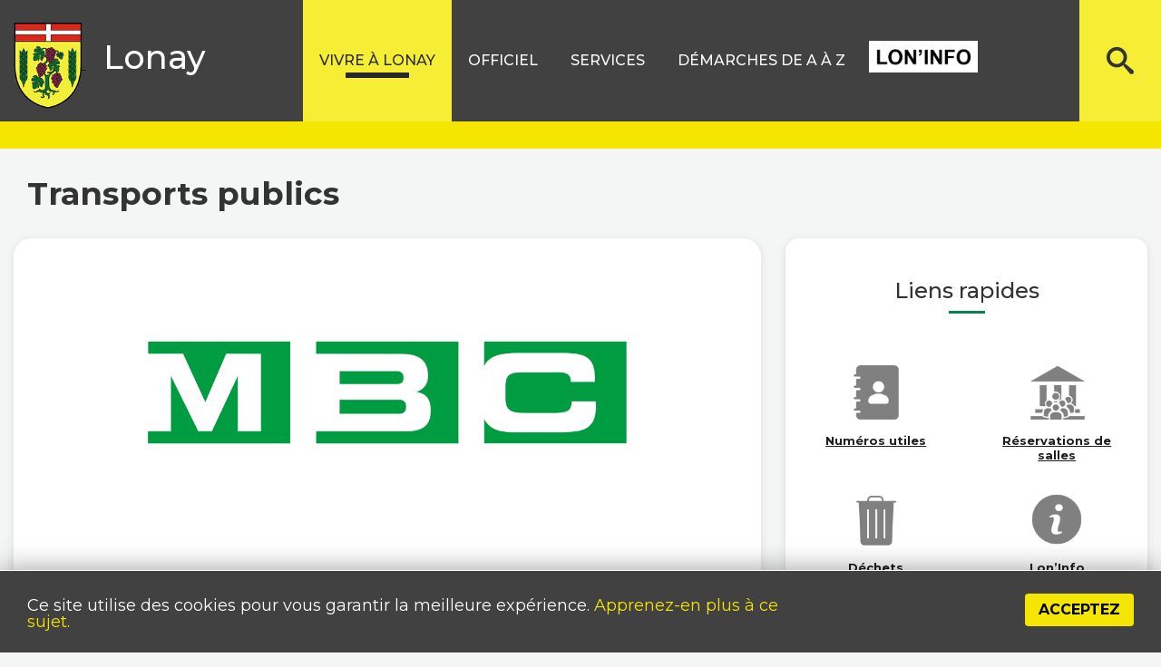

--- FILE ---
content_type: text/html; charset=utf-8
request_url: https://www.lonay.ch/vivre-a-lonay/transports/transports-publics
body_size: 11385
content:
<!DOCTYPE html>
<html lang="fr-fr" dir="ltr">
<head>
	<meta name="viewport" content="width=device-width, initial-scale=1.0" />
	<meta charset="utf-8" />
	<base href="https://www.lonay.ch/vivre-a-lonay/transports/transports-publics" />
	<meta name="author" content="Super Utilisateur" />
	<meta name="description" content="A mi-chemin entre la Morges et la Venoge, à 1 km du Léman, Lonay se trouve sur une pente ensoleillée unissant la petite plaine du Bief au vaste plateau mamelonné qui constitue tout le reste du pays vers le Nord." />
	<meta name="generator" content="Joomla! - Open Source Content Management" />
	<title>Transports publics</title>
	<link href="/templates/lonay/favicon.ico" rel="shortcut icon" type="image/vnd.microsoft.icon" />
	<link href="https://www.lonay.ch/component/search/?Itemid=165&amp;format=opensearch" rel="search" title="Valider Commune de Lonay" type="application/opensearchdescription+xml" />
	<link href="/templates/lonay/css/template.css?7bd57282a6ab8cec656d7248a8d31b96" rel="stylesheet" />
	<link href="https://fonts.googleapis.com/css?family=Montserrat" rel="stylesheet" />
	<link href="/components/com_jevents/views/flat/assets/css/modstyle.css?v=3.6.82.1" rel="stylesheet" />
	<link href="/media/com_jevents/css/bootstrap.css" rel="stylesheet" />
	<link href="/media/com_jevents/css/bootstrap-responsive.css" rel="stylesheet" />
	<style>

	h1, h2, h3, h4, h5, h6, .site-title {
		font-family: 'Montserrat', sans-serif;
	}
	body.site {
		border-top: 3px solid #078350;
		background-color: #f4f6f7;
	}
	a {
		color: #078350;
	}
	.nav-list > .active > a,
	.nav-list > .active > a:hover,
	.dropdown-menu li > a:hover,
	.dropdown-menu .active > a,
	.dropdown-menu .active > a:hover,
	.nav-pills > .active > a,
	.nav-pills > .active > a:hover,
	.btn-primary {
		background: #078350;
	}#easycookieinfo {
	position: fixed;
	width: 100%;bottom:0px;
	right: 0;
	left: 0;
	z-index: 10000;
	background: #323A38;
	color: #FFFFFF;
	border-top: 1px solid #FFFFFF;
	border-bottom: 1px solid #FFFFFF;
	border-bottom:none;
	box-shadow: 0 0 30px rgba(0, 0, 0, 0.4);
	padding: 25px 0;
	box-sizing: border-box;
}

#easycookieinfo .text {
	text-align: center;
	font-size: 16px;
	padding: 0 15px 30px 15px;
	box-sizing: border-box;
}

#easycookieinfo .text > a {
	color: #51B7DE;
	text-decoration: none;
}

#easycookieinfo .text > a:hover,
#easycookieinfo .text > a:active,
#easycookieinfo .text > a:focus {
	text-decoration: underline;
}

#easycookieinfo .accept {
	text-align: center;
	box-sizing: border-box;
}

#easycookieinfo .accept > a {
	display: inline-block;
	background: #3C89A7;
	color: #FFFFFF;
	padding: 8px 15px;
	margin: 0;
	font-size: 16px;
	line-height:20px;
	text-align: center;
	vertical-align: middle;
	font-weight: bold;
	text-transform: uppercase;
	border: none;
	-webkit-border-radius: 4px;
	-moz-border-radius: 4px;
    border-radius: 4px;
	text-shadow: none;
	text-decoration: none;
}

#easycookieinfo .accept > a:hover,
#easycookieinfo .accept > a:focus,
#easycookieinfo .accept > a:active {
	background-color: #367B96;
	color: #FFFFFF;
	text-decoration: none;
}

@media (min-width: 700px) {
	#easycookieinfo .text {
		float: left;
		font-size: 18px;
		width: 70%;
		text-align: left;
		padding: 4px 15px 0 30px;		
	}

	#easycookieinfo .accept {
		float: right;
		width: 30%;
		text-align: right;
		padding: 0 30px 0 15px;	
	}
}div.mod_search93 input[type="search"]{ width:auto; }
	</style>
	<script src="/media/jui/js/jquery.min.js?7bd57282a6ab8cec656d7248a8d31b96"></script>
	<script src="/media/jui/js/jquery-noconflict.js?7bd57282a6ab8cec656d7248a8d31b96"></script>
	<script src="/media/jui/js/jquery-migrate.min.js?7bd57282a6ab8cec656d7248a8d31b96"></script>
	<script src="/media/system/js/caption.js?7bd57282a6ab8cec656d7248a8d31b96"></script>
	<script src="/media/jui/js/bootstrap.min.js?7bd57282a6ab8cec656d7248a8d31b96"></script>
	<script src="/templates/lonay/js/template.js?7bd57282a6ab8cec656d7248a8d31b96"></script>
	<!--[if lt IE 9]><script src="/media/jui/js/html5.js?7bd57282a6ab8cec656d7248a8d31b96"></script><![endif]-->
	<script src="https://cdn.gtranslate.net/widgets/latest/dwf.js" data-gt-orig-url="/vivre-a-lonay/transports/transports-publics" data-gt-orig-domain="www.lonay.ch" data-gt-widget-id="113" defer></script>
	<!--[if lt IE 9]><script src="/media/system/js/html5fallback.js?7bd57282a6ab8cec656d7248a8d31b96"></script><![endif]-->
	<script>
jQuery(window).on('load',  function() {
				new JCaption('img.caption');
			});window.gtranslateSettings = window.gtranslateSettings || {};window.gtranslateSettings['113'] = {"default_language":"fr","languages":["en","es","de","it","fr"],"url_structure":"none","wrapper_selector":"#gt-wrapper-113","globe_size":60,"flag_size":"16","flag_style":"2d","custom_domains":null,"float_switcher_open_direction":"top","switcher_open_direction":"bottom","native_language_names":"0","add_new_line":1,"select_language_label":"Select Language","detect_browser_language":0,"custom_css":"","alt_flags":[],"switcher_horizontal_position":"left","switcher_vertical_position":"bottom","horizontal_position":"inline","vertical_position":"inline"};function fetchMoreLatestEvents(modid, direction)
{        
        jQuery.ajax({
                    type : 'POST',
                    dataType : 'json',
                    url : "https://www.lonay.ch/index.php?option=com_jevents&ttoption=com_jevents&typeaheadtask=gwejson&file=fetchlatestevents&path=module&folder=mod_jevents_latest&token=5cf005913e55b0f554018d28e04a0e08",
                    data : {'json':JSON.stringify({'modid':modid, 'direction':direction})},
                    contentType: "application/x-www-form-urlencoded; charset=utf-8",
                    scriptCharset: "utf-8"
            })                        
                .done(function( data ){                    
                    jQuery("#mod_events_latest_"+modid+"_data").replaceWith(data.html);
                    try {
                        document.getElementById("mod_events_latest_"+modid+"_data").parentNode.scrollIntoView({block: "start", behavior: "smooth"});
                    }
                    catch (e) {
                    }
                })
                .fail(function(x) {
        alert('fail '+x);
                });
}
	</script>
	<script type="application/ld+json">
{"@context":"http:\/\/schema.org","@type":"Organization","name":"Commune de Lonay","url":"https:\/\/www.lonay.ch\/"}
	</script>

	<!-- Google tag (gtag.js) --> <script async src="https://www.googletagmanager.com/gtag/js?id=G-0GDDFCJYJ7"></script> <script> window.dataLayer = window.dataLayer || []; function gtag(){dataLayer.push(arguments);} gtag('js', new Date()); gtag('config', 'G-0GDDFCJYJ7'); </script>
</head>
<body class="site com_content view-article no-layout no-task itemid-165 fluid">
	<!-- Body -->
	<div class="body" id="top">
		<div class="container-fluid">
			<!-- Header -->
			<div class="row-fluid seaction-header">
				<div class="container-fluid-1410">
				<header class="header span3" role="banner">
					<div class="header-inner clearfix">
						<a class="brand pull-left" href="/">
							<img src="https://www.lonay.ch/images/headers/logo.png" alt="Commune de Lonay" />															<div class="site-title">Lonay</div>																				</a>
					</div>
				</header>
									<nav class="navigation span8" role="navigation">
						<div class="navbar pull-left">
							<a class="btn btn-navbar collapsed" data-toggle="collapse" data-target=".nav-collapse">
								<span class="element-invisible">TPL_PROTOSTAR_TOGGLE_MENU</span>
								<span class="icon-bar"></span>
								<span class="icon-bar"></span>
								<span class="icon-bar"></span>
							</a>
						</div>
						<div class="mobileblockmenu">
							<div class="nav-collapse">
								<ul class="nav menu nav-pills mod-list">
<li class="item-101 default"><a href="/" class=" ">Accueil</a></li><li class="item-108 active deeper parent"><a href="#" class="nolink">Vivre à lonay</a><ul class="nav-child unstyled small"><li class="item-270 active deeper parent"><span class="nav-header hidden">Colomn 01</span>
<ul class="nav-child unstyled small"><li class="item-274"><a href="/vivre-a-lonay/bienvenue-du-syndic" class="link-niv-1 column1">Bienvenue à Lonay</a></li><li class="item-127"><a href="/vivre-a-lonay/histoire" class="link-niv-1">Histoire</a></li><li class="item-126 divider deeper parent"><span class="separator link-niv-1">Découvrir Lonay</span>
<ul class="nav-child unstyled small"><li class="item-130"><a href="/vivre-a-lonay/decouvrir-lonay/centre-sportif" >Centre sportif</a></li><li class="item-128"><a href="/vivre-a-lonay/decouvrir-lonay/places-de-jeux" >Places de jeux</a></li><li class="item-131"><a href="/vivre-a-lonay/decouvrir-lonay/colleges" >Collèges</a></li><li class="item-132"><a href="/vivre-a-lonay/decouvrir-lonay/foret-reserve-naturelle-du-bomelet" >Forêt (Réserve naturelle du Bomelet)</a></li></ul></li><li class="item-139 deeper parent"><a href="/enfance" class="link-niv-1">Enfance et jeunesse</a><ul class="nav-child unstyled small"><li class="item-140"><a href="https://www.epspreverenges.ch/" target="_blank" rel="noopener noreferrer">Entente scolaire de Préverenges et environs</a></li><li class="item-518"><a href="/cantine-de-lonay" >Cantine de Lonay</a></li><li class="item-141"><a href="/enfance/cantine-scolaire-des-pressoirs" >Cantine scolaire des Pressoirs</a></li><li class="item-142"><a href="https://arasmac.ch/ajema/" target="_blank" rel="noopener noreferrer">Réseau AJEMA</a></li><li class="item-143"><a href="/enfance/uape-la-fourmiliere" >UAPE - La fourmilière</a></li><li class="item-144"><a href="/enfance/ludotheque" >Ludothèque</a></li><li class="item-160"><a href="/enfance/bibliotheque" >Bibliothèque</a></li><li class="item-161"><a href="https://www.pv-morges.ch/" target="_blank" rel="noopener noreferrer">Passeport-vacances</a></li><li class="item-465"><a href="https://cdj-vaud.ch/" target="_blank" rel="noopener noreferrer">Commission cantonale des Jeunes</a></li><li class="item-689"><a href="https://ekkj.admin.ch/fr/themes/politische-bildung" target="_blank" rel="noopener noreferrer">Participation politique</a></li></ul></li><li class="item-162 active divider deeper parent"><span class="separator nolink">Transports </span>
<ul class="nav-child unstyled small"><li class="item-163"><a href="/cff-cartes-journalieres" >CFF – cartes journalières</a></li><li class="item-164"><a href="/cgn-cartes-journalieres" >CGN – cartes journalières</a></li><li class="item-165 current active"><a href="/vivre-a-lonay/transports/transports-publics" target="_blank">Transports publics</a></li></ul></li></ul></li><li class="item-271 deeper parent"><span class="nav-header hidden">Colomn 02</span>
<ul class="nav-child unstyled small"><li class="item-129 divider deeper parent"><span class="separator nolink">Sociétés locales</span>
<ul class="nav-child unstyled small"><li class="item-133"><a href="/vivre-a-lonay/societes-locales/abbaye-de-lonay" >Abbaye de Lonay</a></li><li class="item-134"><a href="/vivre-a-lonay/societes-locales/aines" >Aînés</a></li><li class="item-135"><a href="/vivre-a-lonay/societes-locales/amis-du-tir-lonay-preverenges" >Amis du Tir Lonay-Préverenges</a></li><li class="item-136"><a href="/vivre-a-lonay/societes-locales/association-epicerie-de-lonay" >Epicerie de Lonay</a></li><li class="item-485"><a href="/vivre-a-lonay/societes-locales/cadets-lonay-preverenges" >Cadets Lonay-Préverenges</a></li><li class="item-138"><a href="/vivre-a-lonay/societes-locales/centre-paroissial" >Centre paroissial</a></li><li class="item-137"><a href="/vivre-a-lonay/societes-locales/choeur-mixte-la-vigneronne" >Chœur Mixte La Vigneronne</a></li><li class="item-444"><a href="/vivre-a-lonay/societes-locales/commission-culturelle" >Commission culturelle</a></li><li class="item-566"><a href="/vivre-a-lonay/societes-locales/les-branle-cloches" >Théâtre les Branle-Cloches</a></li><li class="item-149"><a href="/vivre-a-lonay/societes-locales/del-basket" >DEL Basket</a></li><li class="item-151"><a href="/vivre-a-lonay/societes-locales/fsg-lonay" >Gym Lonay  </a></li><li class="item-150"><a href="/vivre-a-lonay/societes-locales/fc-lonay" >FC Lonay Sport</a></li><li class="item-152"><a href="/vivre-a-lonay/societes-locales/jeunesse" >Jeunesse</a></li><li class="item-153"><a href="/vivre-a-lonay/societes-locales/la-mouche-le-tir-sportif-lonay-venoge" >La Mouche &amp; le Tir sportif Lonay-Venoge</a></li><li class="item-154"><a href="/vivre-a-lonay/societes-locales/lonature" >Lonature</a></li><li class="item-155"><a href="/vivre-a-lonay/societes-locales/lonay-tennis-club" >Lonay Tennis Club</a></li><li class="item-156"><a href="/vivre-a-lonay/societes-locales/lonayboules" >Lonayboules</a></li><li class="item-157"><a href="/vivre-a-lonay/societes-locales/speleo-de-lausanne-et-environs" >Spéléo de Lausanne et Environs</a></li><li class="item-159"><a href="/vivre-a-lonay/societes-locales/union-des-societes-locales" >Union des Sociétés Locales </a></li></ul></li><li class="item-598 divider"><span class="separator ">Travaux communaux</span>
</li></ul></li><li class="item-272 deeper parent"><span class="nav-header hidden">Colomn 03</span>
<ul class="nav-child unstyled small"><li class="item-646 divider deeper parent"><span class="separator ">Communication</span>
<ul class="nav-child unstyled small"><li class="item-648"><a href="/vivre-a-lonay/communication/lon-info" >Lon'Info</a></li><li class="item-647"><a href="/vivre-a-lonay/communication/newsletter" >Newsletter</a></li></ul></li><li class="item-167 divider deeper parent"><span class="separator nolink">Santé et service social</span>
<ul class="nav-child unstyled small"><li class="item-170"><a href="/vivre-a-lonay/sante-et-service-social/etablissements-medicaux" >Etablissements médicaux</a></li><li class="item-168"><a href="/vivre-a-lonay/sante-et-service-social/numeros-d-urgence" >Numéros d’urgence</a></li><li class="item-169"><a href="http://www.avasad.ch/jcms/p_11392/en/cms-morges-est" target="_blank" rel="noopener noreferrer">Aide à domicile</a></li><li class="item-172"><a href="https://arasmac.ch/" target="_blank" rel="noopener noreferrer">Centre social régional</a></li><li class="item-171"><a href="/vivre-a-lonay/sante-et-service-social/plan-canicule" >Plan canicule</a></li><li class="item-173"><a href="http://www.lapommeraie.ch/" target="_blank" rel="noopener noreferrer">Fondation La Pommeraie</a></li><li class="item-378"><a href="https://arasmac.ch/aas/" target="_blank" rel="noopener noreferrer">Agence d’assurances sociales</a></li><li class="item-463"><a href="http://www.avasad.ch/jcms/m_6824/fr/soutien-aux-proches-aidants" target="_blank" rel="noopener noreferrer">Proches aidants</a></li><li class="item-464"><a href="/vivre-a-lonay/sante-et-service-social/akse" >Un accès pour tous</a></li><li class="item-467"><a href="https://www.caisseavsvaud.ch/fr/Portrait/Nos-communiques/Communiques.html" target="_blank" rel="noopener noreferrer">Caisse AVS</a></li><li class="item-519"><a href="/travailleur-social" >Travailleur social de proximité</a></li><li class="item-691"><a href="/vivre-a-lonay/sante-et-service-social/centrale-des-solidarites" >Centrale des solidarités </a></li></ul></li><li class="item-174"><a href="https://www.google.com/maps/place/1027+Lonay,+Suisse/@46.5300444,6.5102103,15z/data=!3m1!4b1!4m5!3m4!1s0x478c36d3db84eadd:0x171aee4a4576401!8m2!3d46.5266468!4d6.5205487" class="link-niv-1" target="_blank" rel="noopener noreferrer">Plan du village</a></li><li class="item-175"><a href="/vivre-a-lonay/emplois" title="Emplois" class="link-niv-1">Emplois</a></li><li class="item-176 divider deeper parent"><span class="separator nolink link-niv-1">Manifestations</span>
<ul class="nav-child unstyled small"><li class="item-177"><a href="/vivre-a-lonay/manifestations/agenda" >Agenda</a></li><li class="item-178"><a href="/organiser-une-manifestation-pocama" >Organiser une manifestation (POCAMA)</a></li></ul></li></ul></li><li class="item-273 deeper parent"><span class="nav-header hidden">Colomn 04</span>
<ul class="nav-child unstyled small"><li class="item-179 deeper parent"><a href="/vivre-a-lonay/reservation-des-salles" class="nolink link-niv-1">Réservation des salles</a><ul class="nav-child unstyled small"><li class="item-180"><a href="/vivre-a-lonay/reservation-des-salles/maison-des-pressoirs" >Maison des Pressoirs</a></li><li class="item-181"><a href="/vivre-a-lonay/reservation-des-salles/local-a-velo" >Local à vélo</a></li></ul></li><li class="item-183 divider deeper parent"><span class="separator nolink">Tourisme</span>
<ul class="nav-child unstyled small"><li class="item-184"><a href="/vivre-a-lonay/tourisme/restauration" >Restauration</a></li><li class="item-458"><a href="https://www.morges-tourisme.ch/fr/" target="_blank" rel="noopener noreferrer">Morges Région Tourisme</a></li></ul></li><li class="item-185 divider deeper parent"><span class="separator nolink">Environnement</span>
<ul class="nav-child unstyled small"><li class="item-487"><a href="/pecc" >PECC</a></li><li class="item-552"><a href="/penurie" >Crise énergétique</a></li><li class="item-567"><a href="/repair-cafe" >Repair Café</a></li><li class="item-466"><a href="/vivre-a-lonay/developpement-durable/mobility" >Mobility</a></li><li class="item-601"><a href="/constructions-bois" >Constructions en bois vaudois</a></li><li class="item-462"><a href="/agriculture" >Agriculture</a></li><li class="item-486"><a href="https://www.vd.ch/themes/sante-soins-et-handicap/prevention-et-maladies/moustique-tigre-une-espece-invasive/" onclick="window.open(this.href, 'targetWindow', 'toolbar=no,location=no,status=no,menubar=no,scrollbars=yes,resizable=yes,'); return false;">Moustique tigre</a></li><li class="item-600"><a href="https://www.vd.ch/themes/population/veterinaires-et-animaux/lutte-contre-les-epizooties/grippe-aviaire" target="_blank" rel="noopener noreferrer">Grippe aviaire</a></li><li class="item-490"><a href="/vivre-a-lonay/developpement-durable/chiens-tenus-en-laisse" >Chiens tenus en laisse</a></li><li class="item-737"><a href="/sols" >Qualité des sols</a></li><li class="item-783"><a href="/subventions-communales" >Subventions communales</a></li></ul></li><li class="item-798 divider deeper parent"><span class="separator ">Infos pratiques</span>
<ul class="nav-child unstyled small"><li class="item-799"><a href="/vivre-a-lonay/infos-pratiques/objets-trouves" >Objets trouvés</a></li><li class="item-800"><a href="/vivre-a-lonay/infos-pratiques/infos-cles" >Infos-clés</a></li><li class="item-801"><a href="/vivre-a-lonay/infos-pratiques/location-d-appartements" >Location d'appartements</a></li><li class="item-802"><a href="https://lonay.ch/images/2025_Nouvelle_politique_de_stationnement.pdf" >Stationnement</a></li></ul></li></ul></li></ul></li><li class="item-109 deeper parent"><a href="#" class="nolink">Officiel</a><ul class="nav-child unstyled small"><li class="item-326 deeper parent"><span class="nav-header hidden">Colomn 01</span>
<ul class="nav-child unstyled small"><li class="item-189 divider deeper parent"><span class="separator link-niv-1 nolink">Conseil communal</span>
<ul class="nav-child unstyled small"><li class="item-280"><a href="/officiel/conseil-communal/organisation-et-mission" >Organisation et mission</a></li><li class="item-281"><a href="/officiel/conseil-communal/membres-du-conseil" >Membres du Conseil</a></li><li class="item-283"><a href="/officiel/conseil-communal/commissions" >Commissions</a></li><li class="item-286"><a href="/extraits-cc" >Extraits des décisions</a></li><li class="item-287"><a href="/preavis" >Préavis</a></li><li class="item-393"><a href="/officiel/conseil-communal/budget-comptes" >Budget – Comptes</a></li><li class="item-288"><a href="/officiel/conseil-communal/arrete-d-imposition" >Arrêté d’imposition</a></li><li class="item-289"><a href="/images/PDF/05_Reglement.pdf" target="_blank" rel="noopener noreferrer">Règlement du Conseil communal</a></li><li class="item-436"><a href="/officiel/conseil-communal/login" >Accès conseillers</a></li><li class="item-569"><a href="/officiel/conseil-communal/login-2" >Accès conseillers - Archives</a></li></ul></li></ul></li><li class="item-327 deeper parent"><span class="nav-header hidden">Colomn 2</span>
<ul class="nav-child unstyled small"><li class="item-190 divider deeper parent"><span class="separator link-niv-1 nolink">Municipalité</span>
<ul class="nav-child unstyled small"><li class="item-275"><a href="/officiel/municipalite/composition" >Composition</a></li><li class="item-277"><a href="/officiel/municipalite/rapports-de-gestion" >Rapports de gestion</a></li><li class="item-278"><a href="/officiel/municipalite/programme-de-legislature" >Programme de législature</a></li><li class="item-279"><a href="/officiel/municipalite/commission-culturelle" >Commission culturelle</a></li></ul></li></ul></li><li class="item-328 deeper parent"><span class="nav-header hidden">Colomn 3</span>
<ul class="nav-child unstyled small"><li class="item-191"><a href="/officiel/reglements-communaux" class="link-niv-1">Règlements communaux</a></li></ul></li><li class="item-329 deeper parent"><span class="nav-header hidden">Colomn 4</span>
<ul class="nav-child unstyled small"><li class="item-452 divider deeper parent"><span class="separator link-niv-1 nolink">Votations / Elections</span>
<ul class="nav-child unstyled small"><li class="item-282"><a href="/officiel/votations-elections/votations-bureau-de-vote" >Bureau de vote</a></li><li class="item-453"><a href="/officiel/votations-elections/elections-communales-2026" >Elections communales 2026</a></li></ul></li></ul></li></ul></li><li class="item-110 deeper parent"><a href="#" class="nolink">Services</a><ul class="nav-child unstyled small"><li class="item-330 deeper parent"><span class="nav-header hidden">Colomn 01</span>
<ul class="nav-child unstyled small"><li class="item-193 divider deeper parent"><span class="separator link-niv-1 nolink">Services communaux</span>
<ul class="nav-child unstyled small"><li class="item-194"><a href="/services-communaux/services-communaux/greffe-municipal" >Greffe municipal</a></li><li class="item-195"><a href="/services-communaux/services-communaux/bourse-communale" >Bourse communale</a></li><li class="item-196"><a href="/services-communaux/services-communaux/service-technique" >Service technique</a></li><li class="item-197"><a href="/services-communaux/services-communaux/controle-des-habitants" >Contrôle des habitants</a></li><li class="item-198"><a href="/bep" >Bâtiments et Espaces publics</a></li><li class="item-533"><a href="/personnel-communal" >Personnel communal</a></li><li class="item-723"><a href="/demarches-administratives" >Démarches administratives</a></li></ul></li></ul></li><li class="item-331 deeper parent"><span class="nav-header hidden">Colomn 02</span>
<ul class="nav-child unstyled small"><li class="item-201 divider deeper parent"><span class="separator link-niv-1 nolink">Services régionaux</span>
<ul class="nav-child unstyled small"><li class="item-206"><a href="https://arcam-vd.ch/" target="_blank" rel="noopener noreferrer">Développement économique - ARCAM</a></li><li class="item-202"><a href="/services-communaux/services-regionaux/police-municipale" >Police municipale</a></li><li class="item-203"><a href="https://www.sismorget.ch/" target="_blank" rel="noopener noreferrer">Service du feu</a></li><li class="item-204"><a href="https://pci-district-morges.ch/" target="_blank" rel="noopener noreferrer">Protection civile</a></li><li class="item-205"><a href="https://www.epspreverenges.ch/" target="_blank" rel="noopener noreferrer">Écoles et enfance</a></li><li class="item-392"><a href="https://lonaypreverenges.eerv.ch/" target="_blank" rel="noopener noreferrer">Paroisse protestante</a></li><li class="item-207"><a href="https://www.cath-vd.ch/paroisses/up-la-venoge-laubonne/" target="_blank" rel="noopener noreferrer">Paroisse catholique</a></li><li class="item-597"><a href="https://www.regionmorges.ch/" target="_blank" rel="noopener noreferrer">Région Morges</a></li><li class="item-738"><a href="/eca" >ECA (Assurance incendie et éléments naturels)</a></li></ul></li></ul></li><li class="item-332 deeper parent"><span class="nav-header hidden">Colomn 03</span>
<ul class="nav-child unstyled small"><li class="item-208 divider deeper parent"><span class="separator link-niv-1 nolink">Services cantonaux</span>
<ul class="nav-child unstyled small"><li class="item-209"><a href="https://www.vd.ch/toutes-les-autorites/departements/departement-des-institutions-et-de-la-securite-dis/police-cantonale-vaudoise-polcant/" target="_blank" rel="noopener noreferrer">Gendarmerie</a></li><li class="item-210"><a href="https://www.vd.ch/themes/etat-droit-finances/districts-prefectures/competences-des-prefets-et-prefectures/morges/" target="_blank" rel="noopener noreferrer">Préfecture du district de Morges</a></li><li class="item-211"><a href="https://www.vd.ch/toutes-les-autorites/ordre-judiciaire-vaudois-ojv/justices-de-paix/morges/" target="_blank" rel="noopener noreferrer">Justice de Paix</a></li><li class="item-212"><a href="https://www.vd.ch/themes/population/etat-civil/" target="_blank" rel="noopener noreferrer">Etat civil </a></li><li class="item-213"><a href="https://www.vd.ch/toutes-les-autorites/departements/departement-des-finances-et-des-relations-exterieures-dfire/direction-generale-de-la-fiscalite-dgf/administration-cantonale-des-impots/offices-dimpot/districts-de-nyon-et-morges/" target="_blank" rel="noopener noreferrer">Administration cantonale des impôts</a></li><li class="item-214"><a href="https://www.vd.ch/toutes-les-autorites/ordre-judiciaire-vaudois-ojv/offices-des-poursuites/morges/" target="_blank" rel="noopener noreferrer">Office des poursuites et faillites</a></li><li class="item-215"><a href="https://www.vd.ch/toutes-les-autorites/departements/departement-de-leconomie-de-linnovation-et-du-sport-deis/service-de-lemploi-sde/" target="_blank" rel="noopener noreferrer">Service de l’emploi</a></li><li class="item-216"><a href="https://www.vd.ch/themes/territoire-et-construction/registre-foncier/" target="_blank" rel="noopener noreferrer">Registre foncier</a></li></ul></li></ul></li></ul></li><li class="item-111 deeper parent"><a href="#" class="nolink">Démarches de A à Z</a><ul class="nav-child unstyled small"><li class="item-333 deeper parent"><span class="nav-header hidden">Colomn 01</span>
<ul class="nav-child unstyled small"><li class="item-217 divider deeper parent"><span class="separator link-niv-1 nolink">A</span>
<ul class="nav-child unstyled small"><li class="item-218"><a href="/abattage-des-arbres" >Abattage des arbres et des haies</a></li><li class="item-219"><a href="/demarches-de-a-a-z/a/affichage" >Affichage</a></li><li class="item-220"><a href="/demarches-de-a-a-z/a/arrivee-a-lonay" >Arrivée à Lonay</a></li><li class="item-221"><a href="/demarches-de-a-a-z/a/attestations-diverses" >Attestations diverses</a></li></ul></li><li class="item-222 divider deeper parent"><span class="separator link-niv-1 nolink">C</span>
<ul class="nav-child unstyled small"><li class="item-784"><a href="/cantine-de-lonay" >Cantine (Lonay)</a></li><li class="item-224"><a href="/cff" >Cartes journalières CFF</a></li><li class="item-225"><a href="/cartes-journalieres-cgn" >Cartes journalières CGN</a></li><li class="item-438"><a href="/demarches-de-a-a-z/c/cartojuraleman" >CartoJuraLéman</a></li><li class="item-223"><a href="https://www.e-service.admin.ch/crex/cms/content/strafregister/uebersicht_fr" target="_blank" rel="noopener noreferrer">Casier judiciaire</a></li><li class="item-443"><a href="/demarches-de-a-a-z/c/charte-des-jardins" >Charte des jardins</a></li><li class="item-389"><a href="/chiens-enregistrement-depart" >Chiens</a></li><li class="item-226"><a href="/demarches-de-a-a-z/c/chomage" >Chômage</a></li><li class="item-227"><a href="/demarches-de-a-a-z/c/cimetiere" >Cimetière</a></li><li class="item-228"><a href="/police-des-constructions" >Construire</a></li></ul></li></ul></li><li class="item-334 deeper parent"><span class="nav-header hidden">Colomn 02</span>
<ul class="nav-child unstyled small"><li class="item-229 divider deeper parent"><span class="separator link-niv-1 nolink">D</span>
<ul class="nav-child unstyled small"><li class="item-240"><a href="/demarches-de-a-a-z/d/deces" >Décès</a></li><li class="item-241"><a href="/demarches-de-a-a-z/d/dechets" >Déchets</a></li><li class="item-242"><a href="/demarches-de-a-a-z/d/depart-de-lonay" >Départ de Lonay</a></li><li class="item-243"><a href="/demarches-de-a-a-z/d/dispense-d-enquete" >Dispense d’enquête</a></li><li class="item-244"><a href="/demarches-de-a-a-z/d/documents-d-identite" >Documents d’identité</a></li></ul></li><li class="item-230 divider deeper parent"><span class="separator link-niv-1 nolink">E</span>
<ul class="nav-child unstyled small"><li class="item-245"><a href="/demarches-de-a-a-z/e/eau" >Eau</a></li><li class="item-690"><a href="/entreprises" >Entreprises</a></li><li class="item-246"><a href="https://www.vd.ch/themes/population/etat-civil/" target="_blank" rel="noopener noreferrer">Etat civil</a></li></ul></li><li class="item-231 divider deeper parent"><span class="separator link-niv-1 nolink">F</span>
<ul class="nav-child unstyled small"><li class="item-604"><a href="https://www.vd.ch/toutes-les-autorites/departements/departement-de-la-jeunesse-de-lenvironnement-et-de-la-securite-djes/direction-generale-de-lenvironnement-dge/responsables-par-domaine" target="_blank" rel="noopener noreferrer">Forêt (garde forestier)</a></li><li class="item-247"><a href="/routes" >Fouilles</a></li></ul></li><li class="item-232 divider deeper parent"><span class="separator link-niv-1 nolink">I</span>
<ul class="nav-child unstyled small"><li class="item-248"><a href="https://www.vd.ch/toutes-les-autorites/departements/departement-des-finances-et-des-relations-exterieures-dfire/direction-generale-de-la-fiscalite-dgf/administration-cantonale-des-impots/offices-dimpot/districts-de-nyon-et-morges/" target="_blank" rel="noopener noreferrer">Impôts et taxes</a></li><li class="item-249"><a href="/?Itemid=387" >Installations solaires</a></li></ul></li></ul></li><li class="item-335 deeper parent"><span class="nav-header hidden">Colomn 03</span>
<ul class="nav-child unstyled small"><li class="item-233 divider deeper parent"><span class="separator link-niv-1 nolink">L</span>
<ul class="nav-child unstyled small"><li class="item-250"><a href="https://www.vd.ch/themes/justice/la-justice-civile/legalisation-dune-signature/" target="_blank" rel="noopener noreferrer">Légalisation de signature</a></li><li class="item-251"><a href="/vivre-a-lonay/reservation-des-salles" >Location de salles</a></li><li class="item-460"><a href="/demarches-de-a-a-z/l/logement" >Logement</a></li></ul></li><li class="item-234 divider deeper parent"><span class="separator link-niv-1 nolink">M</span>
<ul class="nav-child unstyled small"><li class="item-252"><a href="/manifestations" >Manifestations (organisation)</a></li><li class="item-706"><a href="/mbc" >MBC - Transports publics</a></li><li class="item-253"><a href="/demarches-de-a-a-z/m/merites-sportifs-et-professionnels" >Mérites sportifs et professionnels</a></li><li class="item-707"><a href="/mise-ban" >Mise à ban</a></li></ul></li><li class="item-235 divider deeper parent"><span class="separator link-niv-1 nolink">N</span>
<ul class="nav-child unstyled small"><li class="item-254"><a href="/naturalisation-bourgeoisie" >Naturalisation et bourgeoisie</a></li><li class="item-255"><a href="/vivre-a-lonay/sante-et-service-social/numeros-d-urgence" >Numéros d’urgence</a></li><li class="item-435"><a href="/numeros-utiles" >Numéros utiles</a></li></ul></li><li class="item-236 divider deeper parent"><span class="separator link-niv-1 nolink">O</span>
<ul class="nav-child unstyled small"><li class="item-256"><a href="/demarches-de-a-a-z/s/infos-pratiques/objets-trouves" >Objets trouvés</a></li><li class="item-257"><a href="https://www.vd.ch/themes/economie/poursuites-et-faillites/" target="_blank" rel="noopener noreferrer">Office des poursuites</a></li></ul></li></ul></li><li class="item-336 deeper parent"><span class="nav-header hidden">Colomn 04</span>
<ul class="nav-child unstyled small"><li class="item-237 divider deeper parent"><span class="separator link-niv-1 nolink">P</span>
<ul class="nav-child unstyled small"><li class="item-258"><a href="https://pedibus.ch/coordinations/pedibus-vaud/" target="_blank" rel="noopener noreferrer">Pedibus</a></li><li class="item-259"><a href="https://www.vd.ch/themes/etat-droit-finances/statistique/statistiques-par-domaine/07-agriculture-et-sylviculture/peche-et-chasse/" target="_blank" rel="noopener noreferrer">Permis de chasse/pêche</a></li><li class="item-260"><a href="https://www.vd.ch/themes/mobilite/automobile/permis-de-conduire/" target="_blank" rel="noopener noreferrer">Permis de conduire</a></li><li class="item-269"><a href="/bureau-des-etrangers" >Permis de séjour</a></li><li class="item-261"><a href="/piscines" >Piscines</a></li><li class="item-262"><a href="https://votrepolice.ch/" target="_blank" rel="noopener noreferrer">Police</a></li><li class="item-459"><a href="https://places.post.ch/fr/001PST_001114654/poste-filiale-1027-lonay" target="_blank" rel="noopener noreferrer">Poste (filiale de Lonay)</a></li><li class="item-263"><a href="/procede-de-reclame-et-affichage" >Procédé de réclame</a></li></ul></li><li class="item-238 divider deeper parent"><span class="separator link-niv-1 nolink">R</span>
<ul class="nav-child unstyled small"><li class="item-264"><a href="https://www.eca-vaud.ch/particuliers/se-premunir-des-dangers/entretien-du-batiment/incendie/ramonage-2" target="_blank" rel="noopener noreferrer">Ramonage des cheminées</a></li><li class="item-265"><a href="/demarches-de-a-a-z/r/registre-des-entreprises" target="_blank">Registre des entreprises</a></li><li class="item-266"><a href="/demarches-de-a-a-z/r/reglements-communaux" >Règlements communaux</a></li></ul></li><li class="item-239 divider deeper parent"><span class="separator link-niv-1 nolink">S</span>
<ul class="nav-child unstyled small"><li class="item-782"><a href="/subventions-communales" >Subventions communales</a></li><li class="item-267"><a href="https://arasmac.ch/" target="_blank" rel="noopener noreferrer">Subsides et aides (lien externe)</a></li><li class="item-187 deeper parent"><a href="https://lonay.ch/images/2025_Nouvelle_politique_de_stationnement.pdf" class="nolink">Stationnement</a><ul class="nav-child unstyled small"><li class="item-188"><a href="/demarches-de-a-a-z/s/infos-pratiques/objets-trouves" >Objets trouvés</a></li><li class="item-377"><a href="/demarches-de-a-a-z/s/infos-pratiques/infos-cles" >Infos-clés</a></li><li class="item-461"><a href="/demarches-de-a-a-z/s/infos-pratiques/location-d-appartements" >Location d'appartements</a></li></ul></li></ul></li><li class="item-454 divider deeper parent"><span class="separator ">V</span>
<ul class="nav-child unstyled small"><li class="item-627"><a href="/vaisselle-reutilisable" target="_blank">Vaisselle réutilisable</a></li><li class="item-455"><a href="/demarches-de-a-a-z/v/votations" >Votations</a></li></ul></li></ul></li></ul></li><li class="item-739"><a href="/lon-info" class="loninfo"><img src="/images/menu/Image_loninfo_blanc.png" alt="LON’INFO" /><span class="image-title">LON’INFO</span></a></li></ul>

							</div>
						</div>
					</nav>
								<div class="header-search pull-right">
							<div class="btnsearch"><span class="icon-search" title=""></span></div>
							<div class="search mod_search93">
	<form action="/vivre-a-lonay/transports/transports-publics" method="post" class="form-inline" role="search">
		<label for="mod-search-searchword93" class="element-invisible">Rechercher</label> <input name="searchword" id="mod-search-searchword93" maxlength="200"  class="inputbox search-query input-medium" type="search" size="20" placeholder="Recherche..." />		<input type="hidden" name="task" value="search" />
		<input type="hidden" name="option" value="com_search" />
		<input type="hidden" name="Itemid" value="165" />
	</form>
</div>

				</div>
				</div>
			</div>
			
			<div class="container-fluid-1410 surbanner">
				<div class="header-title">
									<h2>Transports publics</h2>
								</div>
				
		 </div>

			<div class="row-fluid section-main">
				<div class="container-fluid-1410">
								<main id="content" role="main" class="span8">
					<!-- Begin Content -->
					
					<div id="system-message-container">
	</div>

											<div class="item-page" itemscope itemtype="https://schema.org/Article">
	<meta itemprop="inLanguage" content="fr-FR" />
	
		
						
		
	
	
		
							<div class="pull-none item-image"> <img
		 src="/images/articles/Transports_publics.png" alt="" itemprop="image"/> </div>
			<div itemprop="articleBody">
		<p>&nbsp;</p>
<p>Achat de billets de transports publics en ligne : <a href="https://mbc.ch/?p=3125" target="_blank" rel="noopener">rendez-vous sur le site des MBC</a></p>
<p><a class="pdf" href="/images/PDF/Tout-menage-H24-Lonay-web.pdf" target="_blank">Télécharger le flyer des horaires 2024</a></p> 	</div>

	
							</div>

					<?
					?>
					
					<div class="clearfix"></div>
					
					<!-- End Content -->
				</main>
									<div id="aside" class="span4">
						<!-- Begin Right Sidebar -->
						<div class="well  liens-rapide"><h2 class="page-header">Liens rapides</h2><ul class="nav menu mod-list">
<li class="item-113"><a href="/numeros-utiles" ><img src="/images/headers/icone-m1.png" alt="Numéros utiles" class="icone-menu" /><span class="image-title">Numéros utiles</span></a></li><li class="item-114"><a href="/reservations-de-salles" ><img src="/images/headers/icone-m2.png" alt="Réservations  de salles" class="icone-menu" /><span class="image-title">Réservations  de salles</span></a></li><li class="item-115"><a href="/dechets" ><img src="/images/headers/icone-m3.png" alt="Déchets" class="icone-menu" /><span class="image-title">Déchets</span></a></li><li class="item-116"><a href="/lon-info" ><img src="/images/headers/icone-m4.png" alt="Lon’Info" class="icone-menu" /><span class="image-title">Lon’Info</span></a></li><li class="item-117"><a href="/reglements-communaux" ><img src="/images/headers/icone-m5.png" alt="Règlements communaux" class="icone-menu" /><span class="image-title">Règlements communaux</span></a></li><li class="item-118"><a href="/cartes-cff-et-abonnements-cgn" ><img src="/images/headers/icone-m6.png" alt="Cartes CFF et Abonnements CGN" class="icone-menu" /><span class="image-title">Cartes CFF et Abonnements CGN</span></a></li></ul>
</div><div class="well  agenda-block"><h2 class="page-header">Agenda Communal</h2><div class="custom agenda-block">
<ul class="eb_event_list" width="100%"><tr><td class="mod_events_latest_first" style="border-color:#158a13"><li><span class="title"><span class="mod_events_latest_date">03.02. 2026</span></span><span class="mod_events_latest_content"><a href="/vivre-a-lonay/manifestations/agenda/eventdetail/554/-/aines-apres-midi-jeux"  target="_top" >Aînés - Après-midi jeux</a></span></li></td></tr>
<tr><td class="mod_events_latest" style="border-color:#158a13"><li><span class="title"><span class="mod_events_latest_date">09.02. 2026</span></span><span class="mod_events_latest_content"><a href="/vivre-a-lonay/manifestations/agenda/eventdetail/563/-/aines-balade"  target="_top" >Aînés - Balade</a></span></li></td></tr>
<tr><td class="mod_events_latest" style="border-color:#dbd415"><li><span class="title"><span class="mod_events_latest_date">10.02. 2026</span></span><span class="mod_events_latest_content"><a href="/vivre-a-lonay/manifestations/agenda/eventdetail/574/-/repair-cafe"  target="_top" >Repair Café</a></span></li></td></tr>
<tr><td class="mod_events_latest" style="border-color:#158a13"><li><span class="title"><span class="mod_events_latest_date">14.02. 2026</span></span><span class="mod_events_latest_content"><a href="/vivre-a-lonay/manifestations/agenda/eventdetail/598/-/choeur-la-vigneronne-repas-de-soutien"  target="_top" >Choeur La Vigneronne - Repas de soutien</a></span></li></td></tr>
<tr><td class="mod_events_latest" style="border-color:#158a13"><li><span class="title"><span class="mod_events_latest_date">18.02. 2026</span></span><span class="mod_events_latest_content"><a href="/vivre-a-lonay/manifestations/agenda/eventdetail/545/-/apres-midi-des-aines-humour-et-chansons"  target="_top" >Après-midi des Aînés Humour et Chansons</a></span></li></td></tr>
<tr><td class="mod_events_latest" style="border-color:#158a13"><li><span class="title"><span class="mod_events_latest_date">03.03. 2026</span></span><span class="mod_events_latest_content"><a href="/vivre-a-lonay/manifestations/agenda/eventdetail/553/-/aines-apres-midi-jeux"  target="_top" >Aînés - Après-midi jeux</a></span></li></td></tr>
<tr><td class="mod_events_latest" style="border-color:#12a0ff"><li><span class="title"><span class="mod_events_latest_date">07.03. 2026</span></span><span class="mod_events_latest_content"><a href="/vivre-a-lonay/manifestations/agenda/eventdetail/582/-/ccl-concert-de-jazz-avec-paradise-creek-jazz-band"  target="_top" >CCL - Concert de Jazz avec Paradise Creek Jazz Band</a></span></li></td></tr>
</ul>
<div class="eb_tous"><a href="/vivre-a-lonay/manifestations/agenda">Voir tous les événements</a></div>
</div></div>
						<!-- End Right Sidebar -->
					</div>
							</div>
			</div>
		</div>
	</div>


	




	<!-- Footer -->
	<footer class="footer" role="contentinfo">
		<div class="container-fluid">
			<div class="container-fluid-1410">
				<div class="row-fluid">
					<noscript>
	<div id="easycookieinfo">
		<div class="text">Ce site utilise des cookies pour vous garantir la meilleure expérience. <a href="/politique-de-confidentialite">Apprenez-en plus à ce sujet.</a></div>
		<div class="accept"><a href="https://www.lonay.ch/vivre-a-lonay/transports/transports-publics?cookie_22db396a7be3ba5ed7dab1197c2da697=accepted">Acceptez</a></div>
	</div>
</noscript>
<script type="text/javascript">
    jQuery(document).ready(function() {
		var panel = '<div id="easycookieinfo" style="display:none;"><div class="text">Ce site utilise des cookies pour vous garantir la meilleure expérience. <a href="/politique-de-confidentialite">Apprenez-en plus à ce sujet.</a></div><div class="accept"><a href="#">Acceptez</a></div></div>';

		jQuery('body').append(panel);
		setTimeout(showPanel, 1200);
		
		function showPanel() {
			jQuery('#easycookieinfo').slideDown('slow');
		}
	
		jQuery('.accept a').on('click', function() {
			var exp_date = new Date();
			exp_date.setTime(exp_date.getTime() + (1000*3600*24*365));
			document.cookie = 'cookie_22db396a7be3ba5ed7dab1197c2da697=accepted;expires='+exp_date.toUTCString()+';path=/';
			jQuery('#easycookieinfo').slideUp('slow');
			
			return false;
		});
    });
</script>

<div class="custom span3 maps"  >
	<h3 class="page-header">Plan d’accès</h3>
<p><iframe style="border: 0;" src="https://www.google.com/maps/embed?pb=!1m18!1m12!1m3!1d2745.1321194167954!2d6.5192282157933015!3d46.525287370034604!2m3!1f0!2f0!3f0!3m2!1i1024!2i768!4f13.1!3m3!1m2!1s0x478c36d6e48f92ef%3A0xcb4164245fc61239!2sLonay%20Administration%20communale!5e0!3m2!1sfr!2stn!4v1574060690845!5m2!1sfr!2stn" width="265" height="220" frameborder="0" allowfullscreen="allowfullscreen"></iframe></p></div>


<div class="custom span3"  >
	<h3 class="page-header">Horaires</h3>
<p><strong>Lundi :<br /></strong>9h30 à 18h <em>(vacances scolaires : 8h à 11h et 14h à 16h)</em></p>
<p><strong><strong>Mardi, jeudi :<br /></strong></strong>8h à 11h et 14h à 16h</p>
<p><strong>Mercredi :</strong><strong><br /></strong>fermé tout le jour</p>
<p><strong>Vendredi:</strong><br />7h30 - 13h</p>
<p><strong>Mercredi :<br /></strong>fermé tout le jour&nbsp;</p>
<h3><strong>Mercredi :<br /></strong>fermé tout le jour</h3>
<p><strong><a class="pjaune" href="/politique-de-confidentialite">Politique de confidentialité</a></strong></p></div>


<div class="custom span3"  >
	<h3 class="page-header">Contact</h3>
<p>Administration communale</p>
<p>Chemin de la Poste 12</p>
<p>1027 Lonay</p>
<p>&nbsp;</p>
<p>Tel : <strong>021 804 74 74</strong></p>
<p>E-mail : <strong><a class="pjaune" href="mailto:info@lonay.ch?subject=Contact%20lonay.ch">greffe@lonay.ch</a></strong></p></div>


<div class="custom span3"  >
	<h3 class="page-header">Infos-clés</h3>
<p><strong class="fleshjaune">Habitants :</strong><br />2733 au 31.12.2024</p>
<p><strong class="fleshjaune">Sobriquets des habitants :</strong><br />Les Fourmis<br />Les Branle-Cloches</p>
<p><strong class="fleshjaune">Superficie :</strong> 372 ha</p>
<p><strong class="fleshjaune">Impôts - Arrêté 2024</strong><br />Taux fiscal : 55% du taux cantonal de base + taux cantonal à 155</p></div>
<div class="gtranslate_wrapper" id="gt-wrapper-113"></div>
				</div>
			</div>
		</div>
	</footer>
	
</body>
</html>


--- FILE ---
content_type: application/javascript; charset=utf-8
request_url: https://www.lonay.ch/templates/lonay/js/template.js?7bd57282a6ab8cec656d7248a8d31b96
body_size: 1422
content:
/**
 * @package     Joomla.Site
 * @subpackage  Templates.protostar
 * @copyright   Copyright (C) 2005 - 2019 Open Source Matters, Inc. All rights reserved.
 * @license     GNU General Public License version 2 or later; see LICENSE.txt
 * @since       3.2
 */

jQuery(function($) {
	"use strict";

	$(document)
		.on('click', ".btn-group label:not(.active)", function() {
			var $label = $(this);
			var $input = $('#' + $label.attr('for'));

			if ($input.prop('checked')) {
				return;
			}

			$label.closest('.btn-group').find("label").removeClass('active btn-success btn-danger btn-primary');

			var btnClass = 'primary';


			if ($input.val() != '')
			{
				var reversed = $label.closest('.btn-group').hasClass('btn-group-reversed');
				btnClass = ($input.val() == 0 ? !reversed : reversed) ? 'danger' : 'success';
			}

			$label.addClass('active btn-' + btnClass);
			$input.prop('checked', true).trigger('change');
		})
		.on('click', '#back-top', function (e) {
			e.preventDefault();
			$("html, body").animate({scrollTop: 0}, 1000);
		})
		.on('subform-row-add', initButtonGroup)
		.on('subform-row-add', initTooltip);

	initButtonGroup();
	initTooltip();

	// Called once on domready, again when a subform row is added
	function initTooltip(event, container)
	{
		$(container || document).find('*[rel=tooltip]').tooltip();
	}

	// Called once on domready, again when a subform row is added
	function initButtonGroup(event, container)
	{
		var $container = $(container || document);

		// Turn radios into btn-group
		$container.find('.radio.btn-group label').addClass('btn');

		$container.find(".btn-group input:checked").each(function()
		{
			var $input  = $(this);
			var $label = $('label[for=' + $input.attr('id') + ']');
			var btnClass = 'primary';

			if ($input.val() != '')
			{
				var reversed = $input.parent().hasClass('btn-group-reversed');
				btnClass = ($input.val() == 0 ? !reversed : reversed) ? 'danger' : 'success';
			}

			$label.addClass('active btn-' + btnClass);
		});
	}




/*
	Load more content with jQuery - May 21, 2013
	(c) 2013 @ElmahdiMahmoud
*/  

$(document).ready(function(){
	$('.surbanner').appendTo($('.banneritem .slogon'));

	if ( $(window).width() < 980) {
		$('.nolink').click(function(e) {
			e.preventDefault();
		});
	}
	$('.navbar.pull-left').click(function(){
		var winHeight = $ (document).innerHeight() - 70;
		// alert(winHeight);
		$('.mobileblockmenu').css({"height": winHeight});
		$('.mobileblockmenu').toggleClass("open");
		$('.search').removeClass("open");
		
		// console.log(winHeight);
	});

	$('.btnsearch').click(function(){
		$('.search').toggleClass("open");
		$('.mobileblockmenu').removeClass("open");
	});


	$('.nolink').click(function(){
		//$('.mobileblockmenu .nav.menu li.open .active').removeClass("active");
		//$('.mobileblockmenu .nav.menu li').removeClass("open");
		$(this).toggleClass("active");
		$(this).parent().toggleClass("open");
	});

	$('.opened').click(function(){
	//	$('.mobileblockmenu .nav.menu li.open .active').removeClass("active");
	//	$('.mobileblockmenu .nav.menu li').removeClass("open");
	//	$(this).toggleClass("active");
	//	$(this).parent().toggleClass("open");
	});

	

	


});

$(function () {
   $(".tabcontent.active ul.tabs-ul li").slice(0, 5).show();
    $("#loadMore").on('click', function (e) {
        e.preventDefault();
        $(".tabcontent.active ul.tabs-ul li:hidden").slice(0, 5).slideDown();
        if ($(".tabcontent.active ul.tabs-ul li:hidden").length == 0) {
            $("#load").fadeOut('slow');
        }
        $('html,body').animate({
            scrollTop: $(this).offset().top
        }, 1500);
    });
});

$('a[href=#top]').click(function () {
    $('body,html').animate({
        scrollTop: 0
    }, 600);
    return false;
});

$(window).scroll(function () {
    if ($(this).scrollTop() > 50) {
        $('.totop a').fadeIn();
    } else {
        $('.totop a').fadeOut();
	}
});


});